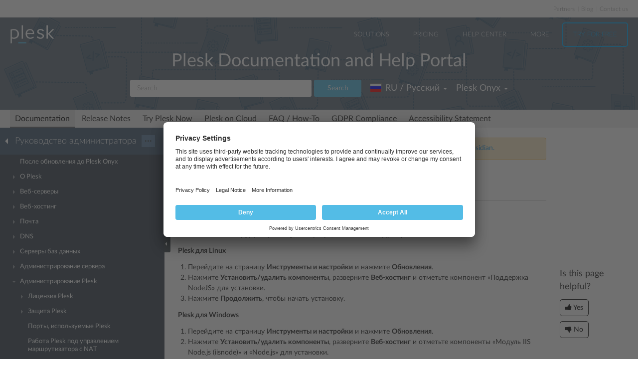

--- FILE ---
content_type: text/html
request_url: https://docs.plesk.com/ru-RU/onyx/administrator-guide/76658/
body_size: 8632
content:

<!DOCTYPE html>
<html lang="ru">
  <head>
  <meta charset="utf-8">
  <title>Использование Node.js | Plesk Onyx documentation
</title>
  <meta name="description" content="Включение поддержки Node.js

Чтобы включить поддержку Node.js на сервере, выполните следующие шаги:
Plesk для Linux

...">
  <meta http-equiv="X-UA-Compatible" content="IE=edge,chrome=1">
  <meta name="viewport" content="width=device-width, initial-scale=1">
  <meta name="google-site-verification" content="kBcbWmRamPRsknsR2UKbYiZbOT3-KqIXmUDVq-W_qv4" />
  <meta name="google-site-verification" content="goNw19iZzxLeBS8jwwkDR6mBeC80bgbQdeHhrW_rJv8" />
  <meta name="google-site-verification" content="VNuivnIYeQLRynt4uvnmMXjLFrH8U2gNxQGh6L9app4" />
  <meta property="og:title" content="Использование Node.js" />
  <meta property="og:type" content="article" />
  <meta property="og:locale" content="ru_RU" />
  <meta property="og:description" content="Включение поддержки Node.js

Чтобы включить поддержку Node.js на сервере, выполните следующие шаги:
Plesk для Linux

..." />
  <meta property="og:image" content="https://docs.plesk.com/images/og_logo.jpg" />
  <meta property="og:image:width" content="200" />
  <meta property="og:image:height" content="200" />
  <meta property="og:image:alt" content="Plesk logo" />
  <meta name="twitter:card" content="summary">
  <meta name="twitter:site" content="@plesk">
  <meta name="twitter:title" content="Использование Node.js">
    <meta property="og:url" content="https://docs.plesk.com/ru-RU/onyx/administrator-guide/76658/" />
  <link href="/fonts/Lato-Regular.woff2" rel="preload" type="font/woff2" as="font">
  <link href="/fonts/Lato-Bold.woff2" rel="preload" type="font/woff2" as="font">
  <link href="/fonts/Lato-Light.woff2" rel="preload" type="font/woff2" as="font">
  <link href="/fonts/fa-subset.woff2" rel="preload" type="font/woff2" as="font">
  <link rel="preconnect" href="http://www.google-analytics.com">
  <link rel="preconnect" href="http://www.googleadservices.com">
  <link rel="preconnect" href="https://www.googletagmanager.com">
  <link rel="preconnect" href="https://servedbyadbutler.com">
  <link rel="shortcut icon" href="/images/favicon.ico">
  <link rel="stylesheet" href="/css/main.css?31102022"><style>
    @font-face {
      font-family: 'Lato';
      font-style: normal;
      font-weight: 400;
      src: local('Lato Regular'), local('Lato-Regular'),
      url('/fonts/Lato-Regular.woff2') format('woff2'),
      url('/fonts/Lato-Regular.woff') format('woff');
      font-display: swap;
  }

  @font-face {
      font-family: 'Lato';
      font-style: normal;
      font-weight: 700;
      src: local('Lato Bold'), local('Lato-Bold'),
      url('/fonts/Lato-Bold.woff2') format('woff2'),
      url('/fonts/Lato-Bold.woff') format('woff');
      font-display: swap;

  }
  @font-face {
      font-family: 'Lato';
      font-style: normal;
      font-weight: 300;
      src: local('Lato Light'), local('Lato-Light'),
      url('/fonts/Lato-Light.woff2') format('woff2'),
      url('/fonts/Lato-Light.woff') format('woff');
      font-display: swap;
  }
  @font-face {
      font-family: 'fa-subset';
      src: url('/fonts/fa-subset.eot?12082020');
      src: url('/fonts/fa-subset.eot?12082020#iefix') format('embedded-opentype'),
      url('/fonts/fa-subset.woff2?12082020') format('woff2'),
      url('/fonts/fa-subset.woff?12082020') format('woff'),
      url('/fonts/fa-subset.ttf?12082020') format('truetype'),
      url('/fonts/fa-subset.svg?12082020#fa-subset') format('svg');
      font-weight: normal;
      font-style: normal;
      font-display: swap;
    }
  </style>
  <link rel="stylesheet" href="/css/perfect-scrollbar.css">
  <!-- Google tag (gtag.js) -->
  <script>
    window.dataLayer = window.dataLayer || [];
    function gtag(){dataLayer.push(arguments);}
  </script>
  <!-- Google Tag Manager -->
  <script>
    
    if (window.location.hostname === 'docs.plesk.com') {
      (function(w,d,s,l,i){w[l]=w[l]||[];w[l].push({'gtm.start':
      new Date().getTime(),event:'gtm.js'});var f=d.getElementsByTagName(s)[0],
      j=d.createElement(s),dl=l!='dataLayer'?'&l='+l:'';j.async=true;j.src=
      'https://www.googletagmanager.com/gtm.js?id='+i+dl;f.parentNode.insertBefore(j,f);
      })(window,document,'script','dataLayer','GTM-N3CGHBJ');
    }
  </script>
  <!-- End Google Tag Manager -->
</head>

  <body class="page--docs page-sidebar-on">
    <div class="page-overlay"></div>
    <div class="page-container">

      <div class="page-header-wrapper" id="page-header-wrapper">
  <div class="page-header">

    <div class="plsk-header">

      <div class="plsk-header__toolbar">
        <ul class="plsk-top-menu__list">
          <li class="plsk-top-menu__item"><a class="plsk-top-menu__link" href="https://www.plesk.com/partners/">Partners</a></li>
          <li class="plsk-top-menu__item"><a class="plsk-top-menu__link" href="https://www.plesk.com/blog/">Blog</a></li>
          <li class="plsk-top-menu__item"><a class="plsk-top-menu__link" href="https://www.plesk.com/contact-us/">Contact us</a></li>
        </ul>
      </div>

      <div class="plsk-header__inner">

        <div class="plsk-header__top">

          <div class="plsk-header__brand">
            <a class="plsk-header__logo" href="https://www.plesk.com"><img class="plsk-header__logo-img" src="/images/logo.svg" title="Plesk - The leading WebOps platform to run and grow applications, websites and hosting businesses." alt="Plesk" width="90" height="38"></a>
          </div>

          <div class="plsk-main-nav">
  <button class="plsk-main-nav__trigger" type="button" aria-label="Navigation by Plesk resources outside of documentation"><span></span></button>

  <div class="plsk-main-nav__container">

    <ul class="plsk-main-nav__list">
      <li class="plsk-main-nav__item plsk-main-nav__item--dropdown">
        <a class="plsk-main-nav__link">Solutions</a>
        <ul class="plsk-main-nav__list plsk-main-nav__list--subnav">
          <li class="plsk-main-nav__item"><a class="plsk-main-nav__link" href="https://www.plesk.com/developers">Developers</a></li>
          <li class="plsk-main-nav__item"><a class="plsk-main-nav__link" href="https://www.plesk.com/content-managers">Content Managers</a></li>
          <li class="plsk-main-nav__item"><a class="plsk-main-nav__link" href="https://www.plesk.com/agencies">Agencies</a></li>
          <li class="plsk-main-nav__item"><a class="plsk-main-nav__link" href="https://www.plesk.com/it-admins">IT Admins</a></li>
          <li class="plsk-main-nav__item plsk-main-nav__item--dropdown">
            <a class="plsk-main-nav__link" href="https://www.plesk.com/infrastructure-providers">Infrastructure Providers</a>
            <ul class="plsk-main-nav__list plsk-main-nav__list--subnav">
              <li class="plsk-main-nav__item"><a class="plsk-main-nav__link" href="https://www.plesk.com/infrastructure-providers/shared-hosters">Shared hosters</a></li>
              <li class="plsk-main-nav__item"><a class="plsk-main-nav__link" href="https://www.plesk.com/infrastructure-providers/vps-dedicated-hosters">VPS and Dedicated Hosters</a></li>
              <li class="plsk-main-nav__item"><a class="plsk-main-nav__link" href="https://www.plesk.com/infrastructure-providers/hyperscalers">Hyperscalers</a></li>
            </ul>
          </li>
        </ul>
      </li>
      <li class="plsk-main-nav__item"><a class="plsk-main-nav__link" href="https://www.plesk.com/pricing">Pricing</a></li>
      <li class="plsk-main-nav__item"><a class="plsk-main-nav__link" href="https://www.plesk.com/help-center">Help Center</a></li>
      <li class="plsk-main-nav__item plsk-main-nav__item--dropdown">
        <a class="plsk-main-nav__link">More</a>
        <ul class="plsk-main-nav__list plsk-main-nav__list--subnav">
          <li class="plsk-main-nav__item"><a class="plsk-main-nav__link" href="https://www.plesk.com/extensions">Extensions</a></li>
          <li class="plsk-main-nav__item"><a class="plsk-main-nav__link" href="https://www.plesk.com/university">University</a></li>
        </ul>
      </li>
      <li class="plsk-main-nav__item"><a class="plsk-main-nav__link plsk-main-nav__btn" href="https://page.plesk.com/plesk-onyx-free-download">Try For Free</a></li>
    </ul>

  </div>
</div>


        </div>

        <div class="plsk-main-heading">
  <h1 class="plsk-main-heading__title">Plesk Documentation and Help Portal</h1>
</div>


        <div class="plsk-header__bottom">
          <div class="plsk-header__actions">

            

<div class="plsk-header__search main-header-search">
  <form class="form-search" action="
  /ru-RU/onyx/search
  ">
    <div class="input-group">
      <input type="text" class="form-control" name="q" placeholder="Search" title="Search" aria-label="Search">
      
      <input type="hidden" name="v" value="onyx">
      
      
      <input type="hidden" name="b" value="administrator-guide">
      <input type="hidden" name="m" value="all">
      
      <span class="input-group-btn">
        <button type="submit" class="btn">Search</button>
      </span>
    </div>
  </form>
</div>


            <div class="plsk-header__selectors">
            <div class="main-header-selector">
  <span class="btn-group">
    <button class="btn dropdown-toggle" type="button">
      <i class="flag-icon-ru-ru"></i>
      <span class="r-name">RU / Русский</span>
      <span class="caret"></span>
    </button>
    <ul class="dropdown-menu dropdown-menu-flip"><li class="direct" ><a href="/de-DE/onyx/administrator-guide/plesk-administration/verwenden-von-nodejs.76658/">
            <i class="flag-icon-de-de"></i>DE / Deutsch</a>
            </li>
        <li class="direct" ><a href="/en-US/onyx/administrator-guide/plesk-administration/using-nodejs.76658/">
            <i class="flag-icon-en-us"></i>US / English</a>
            </li>
        <li class="direct" ><a href="/es-ES/onyx/administrator-guide/administraci%C3%B3n-de-plesk/uso-de-nodejs.76658/">
            <i class="flag-icon-es-es"></i>ES / Español</a>
            </li>
        <li class="direct" ><a href="/fr-FR/onyx/administrator-guide/administration-de-plesk/utiliser-nodejs.76658/">
            <i class="flag-icon-fr-fr"></i>FR / Français</a>
            </li>
        <li class="direct" ><a href="/it-IT/onyx/administrator-guide/amministrazione-di-plesk/utilizzare-nodejs.76658/">
            <i class="flag-icon-it-it"></i>IT / Italiano</a>
            </li>
        <li class="direct" ><a href="/ja-JP/onyx/administrator-guide/plesk-%E7%AE%A1%E7%90%86/nodejs-%E3%82%92%E4%BD%BF%E7%94%A8%E3%81%99%E3%82%8B.76658/">
            <i class="flag-icon-ja-jp"></i>JP / 日本語</a>
            </li>
        
                <li class="active"><a href="/ru-RU/onyx/administrator-guide/%D0%B0%D0%B4%D0%BC%D0%B8%D0%BD%D0%B8%D1%81%D1%82%D1%80%D0%B8%D1%80%D0%BE%D0%B2%D0%B0%D0%BD%D0%B8%D0%B5-plesk/%D0%B8%D1%81%D0%BF%D0%BE%D0%BB%D1%8C%D0%B7%D0%BE%D0%B2%D0%B0%D0%BD%D0%B8%D0%B5-nodejs.76658/"><i class="flag-icon-ru-ru"></i>RU / Русский</a>
            </li>
        <li class="direct" ><a href="/zh-CN/onyx/administrator-guide/plesk-%E7%AE%A1%E7%90%86/%E4%BD%BF%E7%94%A8-nodejs.76658/">
            <i class="flag-icon-zh-cn"></i>CN / 简体中文</a>
            </li>
        <li class="direct" ><a href="/zh-TW/onyx/administrator-guide/plesk-%E7%AE%A1%E7%90%86/%E4%BD%BF%E7%94%A8-nodejs.76658/">
            <i class="flag-icon-zh-tw"></i>HK / 繁體中文</a>
            </li>
        </ul>
  </span>
</div>
            

<div class="main-header-selector">
  <span class="btn-group">
    <button class="btn dropdown-toggle" type="button">
      <span class="name">

Plesk Onyx

</span>
      <span class="caret"></span>
    </button>

    <ul class="dropdown-menu dropdown-menu-flip">
        
        
        <li >
            <a href="/ru-RU/obsidian/administrator-guide/%D0%B0%D0%B4%D0%BC%D0%B8%D0%BD%D0%B8%D1%81%D1%82%D1%80%D0%B8%D1%80%D0%BE%D0%B2%D0%B0%D0%BD%D0%B8%D0%B5-plesk/%D0%B2%D0%BA%D0%BB%D1%8E%D1%87%D0%B5%D0%BD%D0%B8%D0%B5-%D0%BF%D0%BE%D0%B4%D0%B4%D0%B5%D1%80%D0%B6%D0%BA%D0%B8-nodejs.76658/">
        Plesk Obsidian </a>
        </li>
        
        
        <li  class="active">
            <a href="/ru-RU/onyx/administrator-guide/%D0%B0%D0%B4%D0%BC%D0%B8%D0%BD%D0%B8%D1%81%D1%82%D1%80%D0%B8%D1%80%D0%BE%D0%B2%D0%B0%D0%BD%D0%B8%D0%B5-plesk/%D0%B8%D1%81%D0%BF%D0%BE%D0%BB%D1%8C%D0%B7%D0%BE%D0%B2%D0%B0%D0%BD%D0%B8%D0%B5-nodejs.76658/">
        Plesk Onyx </a>
        </li>
        
         
        <li >
          <a href="/ru-RU/archive/">Archived versions</a>
        </li>
    </ul>
  </span>
</div>

            </div>

          </div>
        </div>

        
      </div>
    </div>

    
    <div class="main-navigation-wrapper">
        <div class="r-main-navigation-toggle">
    <span class="menu-switch menu-switch-top">
      <span class="menu-switch-icon"></span>
    </span>
    <span class="main-navigation-current"></span>
  </div>
  <div class="main-navigation">
      <ul class="main-navigation__list">
        <li  class="active"><a href="/ru-RU/onyx/">Documentation</a></li>
        <li ><a href="/release-notes/onyx/change-log/">Release Notes</a></li>

        <li ><a href="/try-plesk-now/">Try Plesk Now</a></li>
        <li ><a href="/cloud/">Plesk on Cloud</a></li>
        <li ><a href="/ru-RU/onyx/faq/">FAQ / How-To</a></li>
        <li ><a href="/gdpr">GDPR Compliance</a></li>
        
        <li ><a href="/accessibility">Accessibility Statement</a></li>
      </ul>
  </div>

      
    </div>
    

  </div>
</div>


      <div class="page-main-wrapper">
        <div class="page-main">

          <div class="page-sidebar-wrapper page-sidebar-wrapper--left" id="left-sidebar" style="top: 363px">

  <div class="page-sidebar-toggler-wrapper">
    <div class="page-sidebar-toggler"></div>
  </div>
  <div class="r-page-sidebar-toggler-wrapper">
    <div class="r-page-sidebar-toggler">
      <span class="menu-switch menu-switch-left">
        <span class="menu-switch-icon"></span>
      </span>
    </div>
  </div>

  <div id="ps-page-sidebar" class="page-sidebar">
    <div class="page-sidebar-content">

      <div class="page-sidebar-header-wrapper">
        <div class="page-sidebar-header dropdown">

          <div class="page-sidebar-header-switcher-wrapper">
            <div class="page-sidebar-header-switcher">
              <span class="page-sidebar-header-title">
                <a class="back-link" href="/ru-RU/onyx"
                   aria-label="Go back to the list of Plesk guides"></a>
                  Руководство администратора
              </span>
              <span class="page-sidebar-header-action">
                <button class="btn dropdown-toggle" type="button">···</button>
              </span>
            </div>
          </div>

          <ul class="dropdown-menu" role="menu">
            <!--li class="dropdown-header">For developers</li-->
            <!--li class="dropdown-header">For hosters/providers</li-->
            <!--li class="dropdown-header">For users</li-->
            
              
              

                
                
                

                

                

              
            
              
              
            
              
              

                
                
                

                

                

              

                
                
                

                

                

              

                
                
                

                

                

              

                
                
                

                

                

              
            
              
              

                
                
                

                

                

              

                
                
                

                

                

              

                
                
                

                

                

              

                
                
                

                

                

              

                
                
                

                

                

              

                
                
                

                

                

              

                
                
                

                

                

              

                
                
                

                

                

              

                
                
                

                

                

              
            
              
              

                
                
                

                

                

              

                
                
                

                

                

              

                
                
                

                

                

              

                
                
                

                

                

              

                
                
                

                

                

              

                
                
                

                

                

              
            
          </ul>
        </div>
      </div>

      <div class="page-sidebar-menu-wrapper">
      </div>

    </div>
  </div>
</div>


          <div class="page-content-wrapper-new">
            <div class="page-content">
              
              <div class="docs-alert docs-alert--warning">
  <div class="media">
    <div class="media__figure">
      <svg viewBox="0 0 32 32" width="16" height="16">
        <path fill="#feb534"
              d="M16,0C7.164,0,0,7.164,0,16s7.164,16,16,16c8.838,0,16-7.164,16-16S24.838,0,16,0z M18,24h-4v-4h4V24z  M18,18h-4V8h4V18z"></path>
      </svg>
    </div>
    <div class="media__body">
      This is documentation for Plesk Onyx.
      <a href="/ru-RU/obsidian/administrator-guide/%D0%B0%D0%B4%D0%BC%D0%B8%D0%BD%D0%B8%D1%81%D1%82%D1%80%D0%B8%D1%80%D0%BE%D0%B2%D0%B0%D0%BD%D0%B8%D0%B5-plesk/%D0%B2%D0%BA%D0%BB%D1%8E%D1%87%D0%B5%D0%BD%D0%B8%D0%B5-%D0%BF%D0%BE%D0%B4%D0%B4%D0%B5%D1%80%D0%B6%D0%BA%D0%B8-nodejs.76658/">
        Go to documentation for the latest version, Plesk Obsidian.
      </a>
    </div>
  </div>
</div>
              
                <h1 class="heading1">Использование Node.js<a class="anchor" href="#" title="Ссылка на этот заголовок"></a></h1>
    <div class="wy-grid-for-nav">

    
    

    <section data-toggle="wy-nav-shift" class="wy-nav-content-wrap">

      
      


      <div class="wy-nav-content">
        
        <div class="rst-content">
        
          
















          <div role="main" class="document" itemscope="itemscope" itemtype="http://schema.org/Article">
           <div itemprop="articleBody">
            
  <a id="using-node-js"></a>

<div class="section" id="enabling-node-js-support">
<h2 class="heading2">Включение поддержки Node.js<a class="anchor" href="#enabling-node-js-support" title="Ссылка на этот заголовок"></a>
</h2>
<p class="procedureheading">Чтобы включить поддержку Node.js на сервере, выполните следующие шаги:</p>
<p class="procedureheading">Plesk для Linux</p>
<ol class="arabic simple">
<li>Перейдите на страницу <strong>Инструменты и настройки</strong> и нажмите <strong>Обновления</strong>.</li>
<li>Нажмите <strong>Установить/удалить компоненты</strong>, разверните <strong>Веб-хостинг</strong> и отметьте компонент «Поддержка NodeJS» для установки.</li>
<li>Нажмите <strong>Продолжить</strong>, чтобы начать установку.</li>
</ol>
<p class="procedureheading">Plesk для Windows</p>
<ol class="arabic simple">
<li>Перейдите на страницу <strong>Инструменты и настройки</strong> и нажмите <strong>Обновления</strong>.</li>
<li>Нажмите <strong>Установить/удалить компоненты</strong>, разверните <strong>Веб-хостинг</strong> и отметьте компоненты «Модуль IIS Node.js (iisnode)» и «Node.js» для установки.</li>
<li>Выберите желаемую версию Node.js для компонента «Node.js».</li>
<li>Нажмите <strong>Продолжить</strong>, чтобы начать установку.</li>
</ol>
<div class="docs-alert docs-alert--warning">

<p class="last"><strong class="buttons">Примечание:</strong> Чтобы использовать приложения Ruby в CageFS, установите пакет <cite>passenger-cagefs</cite> и следуйте инструкциям в файле README.</p>
</div>
</div>
<div class="section" id="managing-node-js-versions">
<h2 class="heading2">Управление версиями Node.js<a class="anchor" href="#managing-node-js-versions" title="Ссылка на этот заголовок"></a>
</h2>
<p>Plesk поддерживает последний стабильный и LTS выпуски Node.js со следующими ограничениями:</p>
<ul class="simple">
<li>(Plesk для Linux) Оба выпуска можно установить одновременно, а приложения Node.js на различных доменах могут использовать любую доступную версию Node.js.</li>
<li>(Plesk для Windows) Только одна версия Node.js может быть установлена единовременно и использоваться для всех приложений Node.js на сервере.</li>
</ul>
<p class="procedureheading">Для управления имеющимися на сервере версиями Node.js выполните следующие шаги:</p>
<p class="procedureheading">Plesk для Linux</p>
<ol class="arabic simple">
<li>Перейдите на страницу <strong>Расширения</strong> и нажмите <strong>Node.js Manager</strong>. Здесь вы можете увидеть версии Node.js, установленные на сервере, а также пути к соответствующим бинарным файлам.</li>
<li>Нажмите иконку <img src="[data-uri]" data-default-src="/ru-RU/onyx/administrator-guide/images/76663.png" data-webp-src="/ru-RU/onyx/administrator-guide/images/76663.webp" data-webp-srcset="/ru-RU/onyx/administrator-guide/images/76663-480w.webp 480w, /ru-RU/onyx/administrator-guide/images/76663.webp 900w" data-sizes="(max-width: 600px) 480px, 900px" loading="lazy" alt="image 76663" vspace="0" hspace="0" border="0" align="bottom"> возле версии Node.js, чтобы отключить ее. В результате отключения версии Node.js происходит следующее:<ul>
<li>Отключенную версию Node.js больше нельзя выбрать при управлении приложениями Node.js для доменов.</li>
<li>Существующие приложения Node.js переключаются на другую, включенную версию Node.js (если возможно).</li>
<li>Если все версии Node.js на сервере отключены, все существующие приложения Node.js перестают работать, и возможность управлять приложениями Node.js для доменов отсутствует до тех пор, пока хотя бы одна версия Node.js не будет снова включена.</li>
</ul>
</li>
<li>Нажмите иконку <img src="[data-uri]" data-default-src="/ru-RU/onyx/administrator-guide/images/76664.png" data-webp-src="/ru-RU/onyx/administrator-guide/images/76664.webp" data-webp-srcset="/ru-RU/onyx/administrator-guide/images/76664-480w.webp 480w, /ru-RU/onyx/administrator-guide/images/76664.webp 900w" data-sizes="(max-width: 600px) 480px, 900px" loading="lazy" alt="image 76664" vspace="0" hspace="0" border="0" align="bottom"> возле отключенной версии Node.js, чтобы включить ее.</li>
</ol>
<p class="procedureheading">Plesk для Windows</p>
<ol class="arabic simple">
<li>Перейдите на страницу <strong>Расширения</strong> и нажмите <strong>Node.js Manager</strong>. Здесь вы можете увидеть версию Node.js, установленную на сервере, а также путь к ее бинарному файлу.</li>
<li>Нажмите иконку <img src="[data-uri]" data-default-src="/ru-RU/onyx/administrator-guide/images/76665.png" data-webp-src="/ru-RU/onyx/administrator-guide/images/76665.webp" data-webp-srcset="/ru-RU/onyx/administrator-guide/images/76665-480w.webp 480w, /ru-RU/onyx/administrator-guide/images/76665.webp 900w" data-sizes="(max-width: 600px) 480px, 900px" loading="lazy" alt="image 76665" vspace="0" hspace="0" border="0" align="bottom"> возле установленной версии Node.js, чтобы отключить ее. В результате все существующие приложения Node.js перестанут работать, и возможность управлять приложениями Node.js для доменов исчезнет до тех пор, пока Node.js не будет снова включен.</li>
<li>Нажмите иконку <img src="[data-uri]" data-default-src="/ru-RU/onyx/administrator-guide/images/76666.png" data-webp-src="/ru-RU/onyx/administrator-guide/images/76666.webp" data-webp-srcset="/ru-RU/onyx/administrator-guide/images/76666-480w.webp 480w, /ru-RU/onyx/administrator-guide/images/76666.webp 900w" data-sizes="(max-width: 600px) 480px, 900px" loading="lazy" alt="image 76666" vspace="0" hspace="0" border="0" align="bottom"> возле установленной версии Node.js, чтобы включить ее.</li>
<li>Чтобы изменить установленную версию Node.js, перейдите на страницу <strong>Инструменты и настройки</strong>, нажмите <strong>Обновления</strong>, нажмите <strong>Установить/удалить компоненты</strong>, разверните <strong>Веб-хостинг</strong>, выберите желаемую версию Node.js для компонента «Node.js», а затем нажмите <strong>Продолжить</strong>.</li>
</ol>
</div>
<div class="section" id="controlling-node-js-availability-to-customers">
<h2 class="heading2">Контроль доступности Node.js клиентам<a class="anchor" href="#controlling-node-js-availability-to-customers" title="Ссылка на этот заголовок"></a>
</h2>
<p>Включение поддержки Node.js добавляет следующие права в настройках тарифных планов и подписок, с помощью которых вы можете регулировать доступ к функциональности Node.js для клиентов:</p>
<ul class="simple">
<li>«Управление поддержкой Node.js» позволяет клиентам включать поддержку Node.js для своих доменов.</li>
<li>«Управление состоянием Node.js» позволяет клиентам изменять режим приложения для своих приложений.</li>
<li>«Управление версией Node.js» позволяет клиентам изменять версию Node.js для своих приложений.</li>
</ul>
</div>
<div class="section" id="managing-node-js-applications-for-websites">
<h2 class="heading2">Управление приложениями Node.js для сайтов<a class="anchor" href="#managing-node-js-applications-for-websites" title="Ссылка на этот заголовок"></a>
</h2>
<p>Информацию о том, как управлять приложениями Node.js для сайтов, смотрите в разделе <a class="reference internal" href="/ru-RU/onyx/administrator-guide/%D1%83%D0%BF%D1%80%D0%B0%D0%B2%D0%BB%D0%B5%D0%BD%D0%B8%D0%B5-%D1%81%D0%B0%D0%B9%D1%82%D0%B0%D0%BC%D0%B8/%D0%BF%D0%BE%D0%B4%D0%B4%D0%B5%D1%80%D0%B6%D0%BA%D0%B0-nodejs.76652/"><span class="doc">Поддержка Node.js</span></a>.</p>
</div>



           </div>
           
          </div>
          

        </div>
      </div>

    </section>

  </div>
  


  

    
    
      
        
        
        
        
    

  

  

   


            </div>
          <div class="right-sidebar-wrapper">
  <div class="right-sidebar" id="right-sidebar" style="bottom: 0">
    <hr>
    <div class="feedback-widget">
  <p class="feedback-widget__title">Is this page helpful?</p>
  <p class="feedback-widget__button-wrapper">
    <a class="feedback-widget__button feedback-widget__button--yes">
      <span class="thumbs-icon"></span>
      <span>Yes</span>
    </a>
    <a class="feedback-widget__button feedback-widget__button--no">
      <span class="thumbs-icon"></span>
      <span>No</span>
    </a>
  </p>

  <p class="feedback-widget__response feedback-widget__response--yes feedback-widget__response--hidden">Thank you for
    the feedback!
    <a href="https://surveys.webpros.com/to/A3V4J1bM#url_form=docs.plesk.com/ru-RU/onyx/administrator-guide/76658/&page_title=Использование Node.js&helpful=yes" target="_blank" rel="noopener">Please tell us if we can improve further.</a>

  </p>

  <p class="feedback-widget__response feedback-widget__response--no feedback-widget__response--hidden">
    Sorry to hear that.
     <a href="https://surveys.webpros.com/to/A3V4J1bM#url_form=docs.plesk.com/ru-RU/onyx/administrator-guide/76658/&page_title=Использование Node.js&helpful=no" target="_blank" rel="noopener">Please tell us how we can improve.</a>

  </p>
</div>

  </div>
</div>

          </div>
        </div>
      </div>

      <div class="page-footer-wrapper" id="page-footer-wrapper">
  <div class="page-footer">

    <div class="plsk-footer">
      <div class="plsk-footer__section plsk-footer__section--top">
        <div class="plsk-footer__section-content">
          <ul class="plsk-footer__partners-list">
            <li class="plsk-footer__partners-item"><h5 class="plsk-footer__partners-title">Industry<br> Partners:</h5></li>
            <li class="plsk-footer__partners-item">
              <svg aria-hidden="true" width="170" height="50">
                <title>Automaticc</title>
                <use xlink:href="/images/logos.svg#automaticc"></use>
              </svg>
            </li>

            <li class="plsk-footer__partners-item">
              <svg aria-hidden="true" width="43" height="50">
                <title>Docker</title>
                <use xlink:href="/images/logos.svg#docker"></use>
              </svg>
            </li>

            <li class="plsk-footer__partners-item">
              <svg aria-hidden="true" width="84" height="50">
                <title>Virtuozzo</title>
                <use xlink:href="/images/logos.svg#virtuozzo"></use>
              </svg>
            </li>
            <li class="plsk-footer__partners-item">
              <svg aria-hidden="true" width="88" height="50">
                <title>Amazon</title>
                <use xlink:href="/images/logos.svg#amazon"></use>
              </svg>
            </li>

            <li class="plsk-footer__partners-item">
              <svg aria-hidden="true" width="152" height="50">
                <title>Microsoft</title>
                <use xlink:href="/images/logos.svg#microsoft"></use>
              </svg>
            </li>

            <li class="plsk-footer__partners-item">
              <svg aria-hidden="true" width="202" height="50">
                <title>Microsoft Azure</title>
                <use xlink:href="/images/logos.svg#microsoft-azure"></use>
              </svg>
            </li>
            <li class="plsk-footer__partners-item">
              <svg aria-hidden="true" width="67" height="50">
                <title>Red Hat</title>
                <use xlink:href="/images/logos.svg#red-hat"></use>
              </svg>
            </li>
            <li class="plsk-footer__partners-item">
              <svg aria-hidden="true" width="156" height="50" >
                <title>Alibaba Cloud</title>
                <use xlink:href="/images/logos.svg#alibaba-cloud"></use>
              </svg>
            </li>
          </ul>
        </div>
      </div>
      <div class="plsk-footer__section plsk-footer__section--main">
        <div class="plsk-footer__section-content">
          <div class="plsk-footer__social">
            <a class="plsk-footer__logo" href="https://www.plesk.com"><img loading="lazy" class="plsk-footer__logo-img" src="/images/logo.svg" title="Plesk - The leading WebOps platform to run and grow applications, websites and hosting businesses." alt="Plesk" width="70" height="30"></a>
            <div class="plsk-footer__social-block">
              <p>Follow us:</p>
              <ul class="plsk-footer__social-links">
                <li><a class="plsk-footer__social-link" href="https://www.facebook.com/Plesk" target="_blank"
                       title="Plesk on Facebook" rel="noopener" aria-label="Open the Plesk page on Facebook">
                  <svg aria-hidden="true">
                    <title>Open the Plesk page on Facebook</title>
                    <use xlink:href="/images/logos.svg#facebook"></use>
                  </svg>
                </a></li>
                <li><a class="plsk-footer__social-link" href="https://twitter.com/Plesk" target="_blank"
                       title="Plesk on Twitter" rel="noopener" aria-label="Open the Plesk feed on Twitter">
                  <svg aria-hidden="true">
                    <title>Open the Plesk feed on Twitter</title>
                    <use xlink:href="/images/logos.svg#twitter"></use>
                  </svg>
                </a></li>
                <li><a class="plsk-footer__social-link" href="https://www.linkedin.com/company/plesk"
                       target="_blank" title="Plesk on LinkedIn" rel="noopener" aria-label="Open the Plesk page on LinkedIn">
                  <svg aria-hidden="true">
                    <title>Open the Plesk page on LinkedIn</title>
                    <use xlink:href="/images/logos.svg#linkedin"></use>
                  </svg>
                </a></li>
                <li><a class="plsk-footer__social-link" href="https://www.youtube.com/channel/UCeU-_6YHGQFcVSHLbEXLNlA"
                       target="_blank" title="Plesk on YouTube" rel="noopener" aria-label="Watch the Plesk videos on YouTube">
                  <svg aria-hidden="true">
                    <title>Watch the Plesk videos on YouTube</title>
                    <use xlink:href="/images/logos.svg#youtube"></use>
                  </svg>
                </a></li>
                <li><a class="plsk-footer__social-link" href="https://github.com/plesk"
                       target="_blank" title="Plesk on GitHub" rel="noopener"  aria-label="Open the Plesk opensource projects on GitHub">
                  <svg aria-hidden="true">
                    <title>Open the Plesk opensource projects on GitHub</title>
                    <use xlink:href="/images/logos.svg#github"></use>
                  </svg>
                </a></li>
              </ul>
            </div>
          </div>
          <div class="plsk-footer__grid plsk-footer__links-group">
            <div class="plsk-footer__grid-item plsk-footer__links">
              <div class="plsk-footer__links-heading">COMPANY</div>
              <ul class="plsk-footer__links-list">
                <li class="plsk-footer__links-item"><a href="https://www.plesk.com/about-us">About Plesk</a></li>
                <li class="plsk-footer__links-item"><a href="https://www.plesk.com/brand">Our Brand</a></li>
                <li class="plsk-footer__links-item"><a href="https://www.plesk.com/eula">EULA</a></li>
                <li class="plsk-footer__links-item"><a href="https://www.plesk.com/terms-of-use">Terms of Use</a></li>
                <li class="plsk-footer__links-item"><a href="https://www.plesk.com/legal">Legal</a></li>
                <li class="plsk-footer__links-item"><a href="https://www.plesk.com/privacy-policy">Privacy Policy</a></li>
                <li class="plsk-footer__links-item"><a href="https://www.plesk.com/impressum">Impressum</a></li>
              </ul>
            </div>
            <div class="plsk-footer__grid-item plsk-footer__links">
              <div class="plsk-footer__links-heading">PRODUCT</div>
              <ul class="plsk-footer__links-list">
                <li class="plsk-footer__links-item"><a href="https://www.plesk.com/pricing">Pricing</a></li>
                <li class="plsk-footer__links-item"><a href="https://www.plesk.com/extensions/">Extensions</a></li>
              </ul>
            </div>
            <div class="plsk-footer__grid-item plsk-footer__links">
              <div class="plsk-footer__links-heading">KNOWLEDGE BASE</div>
              <ul class="plsk-footer__links-list">
                <li class="plsk-footer__links-item"><a href="https://docs.plesk.com">Documentation</a></li>
                <li class="plsk-footer__links-item"><a href="https://www.plesk.com/help-center">Help Center</a></li>
                <li class="plsk-footer__links-item"><a href="https://www.plesk.com/professional-services">Migrate to Plesk</a></li>
                <li class="plsk-footer__links-item"><a href="https://www.plesk.com/contact-us">Contact Us</a></li>
                <li class="plsk-footer__links-item"><a href="https://www.plesk.com/lifecycle-policy">Plesk Lifecycle Policy</a></li>
              </ul>
            </div>
            <div class="plsk-footer__grid-item plsk-footer__links">
              <div class="plsk-footer__links-heading">PROGRAMS</div>
              <ul class="plsk-footer__links-list">
                <li class="plsk-footer__links-item"><a href="https://www.plesk.com/content-contributor-program">Contributor Program</a></li>
                <li class="plsk-footer__links-item"><a href="https://www.plesk.com/partners">Partner Program</a></li>
              </ul>
            </div>
            <div class="plsk-footer__grid-item plsk-footer__links">
              <div class="plsk-footer__links-heading">COMMUNITY</div>
              <ul class="plsk-footer__links-list">
                <li class="plsk-footer__links-item"><a href="https://www.plesk.com/blog/">Blog</a></li>
                <li class="plsk-footer__links-item"><a href="https://talk.plesk.com/">Forums</a></li>
                <li class="plsk-footer__links-item"><a href="https://www.plesk.com/university">Plesk University</a></li>
              </ul>
            </div>
          </div>
        </div>
      </div>
      <div class="plsk-footer__section plsk-footer__section--bottom">
        <div class="plsk-footer__section-content">
          <div class="plsk-footer__copyright">© 2025 WebPros International GmbH. All rights reserved. Plesk and the Plesk logo are trademarks of WebPros International GmbH.</div>
        </div>
      </div>
    </div>

  </div>
</div>


    </div>

    <script>
      if (window.location.hostname === 'docs.plesk.com' ) {
        (function(i,s,o,g,r,a,m){i['GoogleAnalyticsObject']=r;i[r]=i[r]||function(){
        (i[r].q=i[r].q||[]).push(arguments)},i[r].l=1*new Date();a=s.createElement(o),
        m=s.getElementsByTagName(o)[0];a.async=1;a.src=g;m.parentNode.insertBefore(a,m)
        })(window,document,'script','//www.google-analytics.com/analytics.js','ga');

        ga('create', 'GTM-K8WWVP', 'auto');
        ga('send', 'pageview');
      }
    </script>
    <script>
    function removeDataAttributes(t){for(var e=0;e<t.length;e++)t[e].removeAttribute("data-default-src"),t[e].removeAttribute("data-webp-src"),t[e].removeAttribute("data-webp-srcset"),t[e].removeAttribute("data-sizes")}var domContentLoaded="DOMContentLoaded";function switchAttributes(t,e,r){for(var a=3<arguments.length&&void 0!==arguments[3]?arguments[3]:"",s=0;s<t.length;s++)t[s].hasAttribute(r)?t[s].setAttribute(e,t[s].getAttribute(r)):t[s].hasAttribute(a)&&t[s].setAttribute(e,t[s].getAttribute(a))}function loadImages(t){t.type===domContentLoaded&&Modernizr.on("webp",function(t){var e=document.getElementsByTagName("img");t?Modernizr.on("srcset",function(t){t?(switchAttributes(e,"src","data-webp-src","data-default-src"),switchAttributes(e,"srcset","data-webp-srcset"),switchAttributes(e,"sizes","data-sizes")):switchAttributes(e,"src","data-webp-src"),removeDataAttributes(e)}):(switchAttributes(e,"src","data-default-src"),removeDataAttributes(e))})}window.addEventListener(domContentLoaded,loadImages);
</script>
<script src="/js/modernizr.js?10082020"></script>
<script src="/js/jquery.min.js"></script>
<script src="/js/perfect-scrollbar.min.js"></script>
<script src="/js/docs.js?26082020"></script>
<script src="/js/feedback.js?24082020-1"></script>
<script src="/js/svgxuse.min.js?14082020" defer></script></body>
</html>
